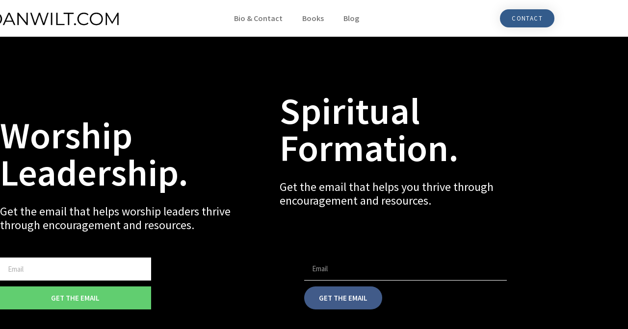

--- FILE ---
content_type: text/css
request_url: https://www.danwilt.com/wp-content/uploads/elementor/css/post-8544.css?ver=1768958578
body_size: 1517
content:
.elementor-8544 .elementor-element.elementor-element-bcedaf4 > .elementor-container > .elementor-column > .elementor-widget-wrap{align-content:center;align-items:center;}.elementor-8544 .elementor-element.elementor-element-bcedaf4:not(.elementor-motion-effects-element-type-background), .elementor-8544 .elementor-element.elementor-element-bcedaf4 > .elementor-motion-effects-container > .elementor-motion-effects-layer{background-color:#000000;background-position:center center;background-size:cover;}.elementor-8544 .elementor-element.elementor-element-bcedaf4 > .elementor-background-overlay{background-color:transparent;background-image:linear-gradient(180deg, #000000 0%, #f2295b 100%);opacity:0.5;transition:background 0.3s, border-radius 0.3s, opacity 0.3s;}.elementor-8544 .elementor-element.elementor-element-bcedaf4 > .elementor-container{min-height:100vh;}.elementor-8544 .elementor-element.elementor-element-bcedaf4{transition:background 0.3s, border 0.3s, border-radius 0.3s, box-shadow 0.3s;padding:0px 0px 0px 0px;}.elementor-8544 .elementor-element.elementor-element-d9f4b1d > .elementor-element-populated{padding:0% 10% 0% 0%;}.elementor-widget-heading .elementor-heading-title{font-family:var( --e-global-typography-primary-font-family ), Sans-serif;font-weight:var( --e-global-typography-primary-font-weight );color:var( --e-global-color-primary );}.elementor-8544 .elementor-element.elementor-element-c6fd293{text-align:start;}.elementor-8544 .elementor-element.elementor-element-c6fd293 .elementor-heading-title{font-family:"Source Sans Pro", Sans-serif;font-size:76px;font-weight:600;color:#ffffff;}.elementor-widget-text-editor{font-family:var( --e-global-typography-text-font-family ), Sans-serif;font-weight:var( --e-global-typography-text-font-weight );color:var( --e-global-color-text );}.elementor-widget-text-editor.elementor-drop-cap-view-stacked .elementor-drop-cap{background-color:var( --e-global-color-primary );}.elementor-widget-text-editor.elementor-drop-cap-view-framed .elementor-drop-cap, .elementor-widget-text-editor.elementor-drop-cap-view-default .elementor-drop-cap{color:var( --e-global-color-primary );border-color:var( --e-global-color-primary );}.elementor-8544 .elementor-element.elementor-element-58e56bc > .elementor-widget-container{margin:0px 0px 32px 0px;}.elementor-8544 .elementor-element.elementor-element-58e56bc{text-align:start;font-family:"Source Sans Pro", Sans-serif;font-size:27px;font-weight:600;line-height:1.8em;color:#ffffff;}.elementor-widget-global .elementor-field-group > label, .elementor-widget-global .elementor-field-subgroup label{color:var( --e-global-color-text );}.elementor-widget-global .elementor-field-group > label{font-family:var( --e-global-typography-text-font-family ), Sans-serif;font-weight:var( --e-global-typography-text-font-weight );}.elementor-widget-global .elementor-field-type-html{color:var( --e-global-color-text );font-family:var( --e-global-typography-text-font-family ), Sans-serif;font-weight:var( --e-global-typography-text-font-weight );}.elementor-widget-global .elementor-field-group .elementor-field{color:var( --e-global-color-text );}.elementor-widget-global .elementor-field-group .elementor-field, .elementor-widget-global .elementor-field-subgroup label{font-family:var( --e-global-typography-text-font-family ), Sans-serif;font-weight:var( --e-global-typography-text-font-weight );}.elementor-widget-global .elementor-button{font-family:var( --e-global-typography-accent-font-family ), Sans-serif;font-weight:var( --e-global-typography-accent-font-weight );}.elementor-widget-global .e-form__buttons__wrapper__button-next{background-color:var( --e-global-color-accent );}.elementor-widget-global .elementor-button[type="submit"]{background-color:var( --e-global-color-accent );}.elementor-widget-global .e-form__buttons__wrapper__button-previous{background-color:var( --e-global-color-accent );}.elementor-widget-global .elementor-message{font-family:var( --e-global-typography-text-font-family ), Sans-serif;font-weight:var( --e-global-typography-text-font-weight );}.elementor-widget-global .e-form__indicators__indicator, .elementor-widget-global .e-form__indicators__indicator__label{font-family:var( --e-global-typography-accent-font-family ), Sans-serif;font-weight:var( --e-global-typography-accent-font-weight );}.elementor-widget-global{--e-form-steps-indicator-inactive-primary-color:var( --e-global-color-text );--e-form-steps-indicator-active-primary-color:var( --e-global-color-accent );--e-form-steps-indicator-completed-primary-color:var( --e-global-color-accent );--e-form-steps-indicator-progress-color:var( --e-global-color-accent );--e-form-steps-indicator-progress-background-color:var( --e-global-color-text );--e-form-steps-indicator-progress-meter-color:var( --e-global-color-text );}.elementor-widget-global .e-form__indicators__indicator__progress__meter{font-family:var( --e-global-typography-accent-font-family ), Sans-serif;font-weight:var( --e-global-typography-accent-font-weight );}.elementor-8544 .elementor-element.elementor-global-8562 .elementor-field-group{margin-bottom:12px;}.elementor-8544 .elementor-element.elementor-global-8562 .elementor-field-group.recaptcha_v3-bottomleft, .elementor-8544 .elementor-element.elementor-global-8562 .elementor-field-group.recaptcha_v3-bottomright{margin-bottom:0;}.elementor-8544 .elementor-element.elementor-global-8562 .elementor-form-fields-wrapper{margin-bottom:-12px;}body.rtl .elementor-8544 .elementor-element.elementor-global-8562 .elementor-labels-inline .elementor-field-group > label{padding-left:0px;}body:not(.rtl) .elementor-8544 .elementor-element.elementor-global-8562 .elementor-labels-inline .elementor-field-group > label{padding-right:0px;}body .elementor-8544 .elementor-element.elementor-global-8562 .elementor-labels-above .elementor-field-group > label{padding-bottom:0px;}.elementor-8544 .elementor-element.elementor-global-8562 .elementor-field-group > label{font-size:15px;font-weight:600;}.elementor-8544 .elementor-element.elementor-global-8562 .elementor-field-type-html{padding-bottom:0px;}.elementor-8544 .elementor-element.elementor-global-8562 .elementor-field-group .elementor-field, .elementor-8544 .elementor-element.elementor-global-8562 .elementor-field-subgroup label{font-size:15px;font-weight:400;}.elementor-8544 .elementor-element.elementor-global-8562 .elementor-field-group .elementor-field:not(.elementor-select-wrapper){background-color:#ffffff;border-width:0px 0px 0px 0px;border-radius:0px 0px 0px 0px;}.elementor-8544 .elementor-element.elementor-global-8562 .elementor-field-group .elementor-select-wrapper select{background-color:#ffffff;border-width:0px 0px 0px 0px;border-radius:0px 0px 0px 0px;}.elementor-8544 .elementor-element.elementor-global-8562 .elementor-button{font-size:15px;font-weight:600;text-transform:uppercase;border-radius:0px 0px 0px 0px;}.elementor-8544 .elementor-element.elementor-global-8562 .e-form__buttons__wrapper__button-next{background-color:#61ce70;color:#ffffff;}.elementor-8544 .elementor-element.elementor-global-8562 .elementor-button[type="submit"]{background-color:#61ce70;color:#ffffff;}.elementor-8544 .elementor-element.elementor-global-8562 .elementor-button[type="submit"] svg *{fill:#ffffff;}.elementor-8544 .elementor-element.elementor-global-8562 .e-form__buttons__wrapper__button-previous{color:#ffffff;}.elementor-8544 .elementor-element.elementor-global-8562 .e-form__buttons__wrapper__button-next:hover{background-color:#b52700;color:#ffffff;}.elementor-8544 .elementor-element.elementor-global-8562 .elementor-button[type="submit"]:hover{background-color:#b52700;color:#ffffff;}.elementor-8544 .elementor-element.elementor-global-8562 .elementor-button[type="submit"]:hover svg *{fill:#ffffff;}.elementor-8544 .elementor-element.elementor-global-8562 .e-form__buttons__wrapper__button-previous:hover{color:#ffffff;}.elementor-8544 .elementor-element.elementor-global-8562 .elementor-message.elementor-message-success{color:#ffffff;}.elementor-8544 .elementor-element.elementor-global-8562 .elementor-message.elementor-message-danger{color:#ffffff;}.elementor-8544 .elementor-element.elementor-global-8562{--e-form-steps-indicators-spacing:20px;--e-form-steps-indicator-padding:30px;--e-form-steps-indicator-inactive-secondary-color:#ffffff;--e-form-steps-indicator-active-secondary-color:#ffffff;--e-form-steps-indicator-completed-secondary-color:#ffffff;--e-form-steps-divider-width:1px;--e-form-steps-divider-gap:10px;}.elementor-8544 .elementor-element.elementor-element-2aea46f > .elementor-element-populated{padding:0% 10% 0% 0%;}.elementor-8544 .elementor-element.elementor-element-f40db80{text-align:start;}.elementor-8544 .elementor-element.elementor-element-f40db80 .elementor-heading-title{font-family:"Source Sans Pro", Sans-serif;font-size:76px;font-weight:600;color:#ffffff;}.elementor-8544 .elementor-element.elementor-element-1cf3e98 > .elementor-widget-container{margin:0px 0px 32px 0px;}.elementor-8544 .elementor-element.elementor-element-1cf3e98{text-align:start;font-family:"Source Sans Pro", Sans-serif;font-size:27px;font-weight:600;line-height:1.8em;color:#ffffff;}.elementor-8544 .elementor-element.elementor-global-8569 > .elementor-widget-container{background-color:#00000061;padding:50px 50px 50px 50px;}.elementor-8544 .elementor-element.elementor-global-8569 .elementor-field-group{margin-bottom:12px;}.elementor-8544 .elementor-element.elementor-global-8569 .elementor-field-group.recaptcha_v3-bottomleft, .elementor-8544 .elementor-element.elementor-global-8569 .elementor-field-group.recaptcha_v3-bottomright{margin-bottom:0;}.elementor-8544 .elementor-element.elementor-global-8569 .elementor-form-fields-wrapper{margin-bottom:-12px;}body.rtl .elementor-8544 .elementor-element.elementor-global-8569 .elementor-labels-inline .elementor-field-group > label{padding-left:0px;}body:not(.rtl) .elementor-8544 .elementor-element.elementor-global-8569 .elementor-labels-inline .elementor-field-group > label{padding-right:0px;}body .elementor-8544 .elementor-element.elementor-global-8569 .elementor-labels-above .elementor-field-group > label{padding-bottom:0px;}.elementor-8544 .elementor-element.elementor-global-8569 .elementor-field-group > label{font-size:15px;font-weight:600;}.elementor-8544 .elementor-element.elementor-global-8569 .elementor-field-type-html{padding-bottom:0px;color:#7A7A7A8A;}.elementor-8544 .elementor-element.elementor-global-8569 .elementor-field-group .elementor-field{color:#FFFFFF;}.elementor-8544 .elementor-element.elementor-global-8569 .elementor-field-group .elementor-field, .elementor-8544 .elementor-element.elementor-global-8569 .elementor-field-subgroup label{font-size:15px;font-weight:400;}.elementor-8544 .elementor-element.elementor-global-8569 .elementor-field-group .elementor-field:not(.elementor-select-wrapper){background-color:#FFFFFF00;border-color:#FFFFFF;border-width:0px 0px 1px 0px;border-radius:0px 0px 0px 0px;}.elementor-8544 .elementor-element.elementor-global-8569 .elementor-field-group .elementor-select-wrapper select{background-color:#FFFFFF00;border-color:#FFFFFF;border-width:0px 0px 1px 0px;border-radius:0px 0px 0px 0px;}.elementor-8544 .elementor-element.elementor-global-8569 .elementor-field-group .elementor-select-wrapper::before{color:#FFFFFF;}.elementor-8544 .elementor-element.elementor-global-8569 .elementor-button{font-size:15px;font-weight:600;text-transform:uppercase;border-radius:300px 300px 300px 300px;}.elementor-8544 .elementor-element.elementor-global-8569 .e-form__buttons__wrapper__button-next{background-color:#415B89;color:#ffffff;}.elementor-8544 .elementor-element.elementor-global-8569 .elementor-button[type="submit"]{background-color:#415B89;color:#ffffff;}.elementor-8544 .elementor-element.elementor-global-8569 .elementor-button[type="submit"] svg *{fill:#ffffff;}.elementor-8544 .elementor-element.elementor-global-8569 .e-form__buttons__wrapper__button-previous{color:#ffffff;}.elementor-8544 .elementor-element.elementor-global-8569 .e-form__buttons__wrapper__button-next:hover{background-color:#2B4269;color:#ffffff;}.elementor-8544 .elementor-element.elementor-global-8569 .elementor-button[type="submit"]:hover{background-color:#2B4269;color:#ffffff;}.elementor-8544 .elementor-element.elementor-global-8569 .elementor-button[type="submit"]:hover svg *{fill:#ffffff;}.elementor-8544 .elementor-element.elementor-global-8569 .e-form__buttons__wrapper__button-previous:hover{color:#ffffff;}.elementor-8544 .elementor-element.elementor-global-8569 .elementor-message.elementor-message-success{color:#ffffff;}.elementor-8544 .elementor-element.elementor-global-8569 .elementor-message.elementor-message-danger{color:#ffffff;}.elementor-8544 .elementor-element.elementor-global-8569{--e-form-steps-indicators-spacing:20px;--e-form-steps-indicator-padding:30px;--e-form-steps-indicator-inactive-secondary-color:#ffffff;--e-form-steps-indicator-active-secondary-color:#ffffff;--e-form-steps-indicator-completed-secondary-color:#ffffff;--e-form-steps-divider-width:1px;--e-form-steps-divider-gap:10px;}@media(max-width:1024px){.elementor-8544 .elementor-element.elementor-element-bcedaf4 > .elementor-container{min-height:800px;}.elementor-8544 .elementor-element.elementor-element-bcedaf4{padding:0px 25px 0px 25px;}.elementor-8544 .elementor-element.elementor-element-c6fd293 .elementor-heading-title{font-size:45px;line-height:1.2em;}.elementor-8544 .elementor-element.elementor-element-f40db80 .elementor-heading-title{font-size:45px;line-height:1.2em;}}@media(max-width:767px){.elementor-8544 .elementor-element.elementor-element-bcedaf4 > .elementor-container{min-height:612px;}.elementor-8544 .elementor-element.elementor-element-bcedaf4{padding:05px 25px 0px 25px;}.elementor-8544 .elementor-element.elementor-element-d9f4b1d > .elementor-element-populated{padding:25px 0px 0px 0px;}.elementor-8544 .elementor-element.elementor-element-c6fd293{text-align:center;}.elementor-8544 .elementor-element.elementor-element-c6fd293 .elementor-heading-title{font-size:35px;}.elementor-8544 .elementor-element.elementor-element-58e56bc{text-align:center;}.elementor-8544 .elementor-element.elementor-element-2aea46f > .elementor-element-populated{padding:25px 0px 0px 0px;}.elementor-8544 .elementor-element.elementor-element-f40db80{text-align:center;}.elementor-8544 .elementor-element.elementor-element-f40db80 .elementor-heading-title{font-size:35px;}.elementor-8544 .elementor-element.elementor-element-1cf3e98{text-align:center;}.elementor-8544 .elementor-element.elementor-global-8569 > .elementor-widget-container{padding:20px 20px 20px 20px;}}

--- FILE ---
content_type: text/css
request_url: https://www.danwilt.com/wp-content/uploads/elementor/css/post-8379.css?ver=1768956276
body_size: 1020
content:
.elementor-8379 .elementor-element.elementor-element-2268b587 > .elementor-container > .elementor-column > .elementor-widget-wrap{align-content:center;align-items:center;}.elementor-8379 .elementor-element.elementor-element-2268b587:not(.elementor-motion-effects-element-type-background), .elementor-8379 .elementor-element.elementor-element-2268b587 > .elementor-motion-effects-container > .elementor-motion-effects-layer{background-color:#FFFFFF;}.elementor-8379 .elementor-element.elementor-element-2268b587 > .elementor-container{max-width:1130px;}.elementor-8379 .elementor-element.elementor-element-2268b587 > .elementor-background-overlay{opacity:0.55;transition:background 0.3s, border-radius 0.3s, opacity 0.3s;}.elementor-8379 .elementor-element.elementor-element-2268b587{box-shadow:0px 0px 24px 0px rgba(0,0,0,0.15);transition:background 0.3s, border 0.3s, border-radius 0.3s, box-shadow 0.3s;z-index:1;}.elementor-widget-theme-site-logo .widget-image-caption{color:var( --e-global-color-text );font-family:var( --e-global-typography-text-font-family ), Sans-serif;font-weight:var( --e-global-typography-text-font-weight );}.elementor-8379 .elementor-element.elementor-element-7e35fc9f > .elementor-widget-container{margin:0px 0px 0px -20px;}.elementor-8379 .elementor-element.elementor-element-7e35fc9f{text-align:start;}.elementor-8379 .elementor-element.elementor-element-7e35fc9f img{width:279px;}.elementor-widget-nav-menu .elementor-nav-menu .elementor-item{font-family:var( --e-global-typography-primary-font-family ), Sans-serif;font-weight:var( --e-global-typography-primary-font-weight );}.elementor-widget-nav-menu .elementor-nav-menu--main .elementor-item{color:var( --e-global-color-text );fill:var( --e-global-color-text );}.elementor-widget-nav-menu .elementor-nav-menu--main .elementor-item:hover,
					.elementor-widget-nav-menu .elementor-nav-menu--main .elementor-item.elementor-item-active,
					.elementor-widget-nav-menu .elementor-nav-menu--main .elementor-item.highlighted,
					.elementor-widget-nav-menu .elementor-nav-menu--main .elementor-item:focus{color:var( --e-global-color-accent );fill:var( --e-global-color-accent );}.elementor-widget-nav-menu .elementor-nav-menu--main:not(.e--pointer-framed) .elementor-item:before,
					.elementor-widget-nav-menu .elementor-nav-menu--main:not(.e--pointer-framed) .elementor-item:after{background-color:var( --e-global-color-accent );}.elementor-widget-nav-menu .e--pointer-framed .elementor-item:before,
					.elementor-widget-nav-menu .e--pointer-framed .elementor-item:after{border-color:var( --e-global-color-accent );}.elementor-widget-nav-menu{--e-nav-menu-divider-color:var( --e-global-color-text );}.elementor-widget-nav-menu .elementor-nav-menu--dropdown .elementor-item, .elementor-widget-nav-menu .elementor-nav-menu--dropdown  .elementor-sub-item{font-family:var( --e-global-typography-accent-font-family ), Sans-serif;font-weight:var( --e-global-typography-accent-font-weight );}.elementor-8379 .elementor-element.elementor-element-8a9cebb .elementor-menu-toggle{margin-left:auto;}.elementor-8379 .elementor-element.elementor-element-8a9cebb .e--pointer-framed .elementor-item:before{border-width:6px;}.elementor-8379 .elementor-element.elementor-element-8a9cebb .e--pointer-framed.e--animation-draw .elementor-item:before{border-width:0 0 6px 6px;}.elementor-8379 .elementor-element.elementor-element-8a9cebb .e--pointer-framed.e--animation-draw .elementor-item:after{border-width:6px 6px 0 0;}.elementor-8379 .elementor-element.elementor-element-8a9cebb .e--pointer-framed.e--animation-corners .elementor-item:before{border-width:6px 0 0 6px;}.elementor-8379 .elementor-element.elementor-element-8a9cebb .e--pointer-framed.e--animation-corners .elementor-item:after{border-width:0 6px 6px 0;}.elementor-8379 .elementor-element.elementor-element-8a9cebb .e--pointer-underline .elementor-item:after,
					 .elementor-8379 .elementor-element.elementor-element-8a9cebb .e--pointer-overline .elementor-item:before,
					 .elementor-8379 .elementor-element.elementor-element-8a9cebb .e--pointer-double-line .elementor-item:before,
					 .elementor-8379 .elementor-element.elementor-element-8a9cebb .e--pointer-double-line .elementor-item:after{height:6px;}.elementor-8379 .elementor-element.elementor-element-8a9cebb .elementor-nav-menu--main .elementor-item{padding-top:21px;padding-bottom:21px;}.elementor-widget-button .elementor-button{background-color:var( --e-global-color-accent );font-family:var( --e-global-typography-accent-font-family ), Sans-serif;font-weight:var( --e-global-typography-accent-font-weight );}.elementor-8379 .elementor-element.elementor-element-3171364e .elementor-button{background-color:#043671CF;font-family:"Source Sans Pro", Sans-serif;font-size:13px;text-transform:uppercase;letter-spacing:1.4px;box-shadow:0px 0px 27px 0px rgba(0,0,0,0.12);border-radius:100px 100px 100px 100px;}.elementor-theme-builder-content-area{height:400px;}.elementor-location-header:before, .elementor-location-footer:before{content:"";display:table;clear:both;}@media(max-width:1024px){.elementor-8379 .elementor-element.elementor-element-2268b587{margin-top:0px;margin-bottom:0px;padding:20px 20px 20px 20px;}.elementor-8379 .elementor-element.elementor-element-7e35fc9f > .elementor-widget-container{margin:0px 0px 0px 0px;}.elementor-8379 .elementor-element.elementor-element-7e35fc9f img{width:100%;}}@media(max-width:767px){.elementor-8379 .elementor-element.elementor-element-2268b587{padding:20px 20px 20px 20px;}.elementor-8379 .elementor-element.elementor-element-788894ba{width:50%;}.elementor-8379 .elementor-element.elementor-element-788894ba > .elementor-element-populated{margin:0px 0px 0px 0px;--e-column-margin-right:0px;--e-column-margin-left:0px;}.elementor-8379 .elementor-element.elementor-element-7e35fc9f > .elementor-widget-container{margin:0px 0px 0px 0px;}.elementor-8379 .elementor-element.elementor-element-7e35fc9f{text-align:start;}.elementor-8379 .elementor-element.elementor-element-7e35fc9f img{width:136px;}.elementor-8379 .elementor-element.elementor-element-68298f33{width:50%;}.elementor-8379 .elementor-element.elementor-element-68298f33 > .elementor-element-populated{margin:0px 0px 0px 0px;--e-column-margin-right:0px;--e-column-margin-left:0px;}.elementor-8379 .elementor-element.elementor-element-333d3bbb{width:50%;}}@media(min-width:768px){.elementor-8379 .elementor-element.elementor-element-788894ba{width:21.416%;}.elementor-8379 .elementor-element.elementor-element-68298f33{width:64.071%;}.elementor-8379 .elementor-element.elementor-element-333d3bbb{width:14.509%;}}@media(max-width:1024px) and (min-width:768px){.elementor-8379 .elementor-element.elementor-element-788894ba{width:20%;}.elementor-8379 .elementor-element.elementor-element-68298f33{width:60%;}.elementor-8379 .elementor-element.elementor-element-333d3bbb{width:20%;}}